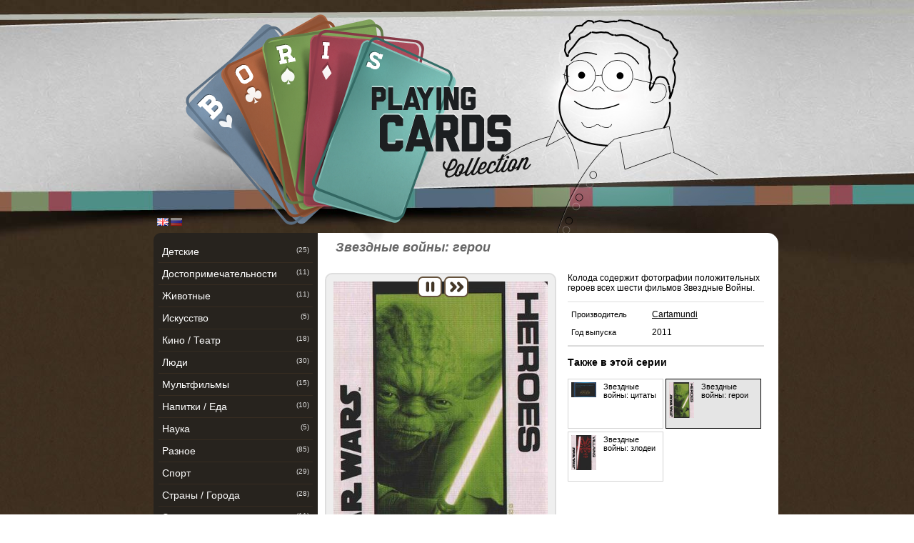

--- FILE ---
content_type: text/html; charset=utf-8
request_url: http://cards.kosov.ca/star+wars+heroes-p26/
body_size: 27083
content:
<!DOCTYPE html PUBLIC "-//W3C//DTD XHTML 1.1//EN" "http://www.w3.org/TR/xhtml11/DTD/xhtml11.dtd">
<html lang="ru">
<head>
	<meta http-equiv="content-type" content="text/html; charset=utf-8">
	<title>Звездные войны: герои - Boris Playing Cards Collection</title>
	<link rel="stylesheet" type="text/css" href="/css/common.css" media="all">
	<link rel="stylesheet" type="text/css" href="/css/frontend.css" media="all">
	<script type="text/javascript" src="//ajax.googleapis.com/ajax/libs/jquery/1.6.4/jquery.min.js"></script>
	<script type="text/javascript" src="//ajax.googleapis.com/ajax/libs/jqueryui/1.8.21/jquery-ui.js"></script>
	<link rel="Stylesheet" type="text/css" href="//ajax.googleapis.com/ajax/libs/jqueryui/1.8/themes/base/jquery-ui.css">
	<link rel="icon" href="/images/favicon.ico" type="image/x-icon" />
	<link rel="shortcut icon" href="/images/favicon.ico" type="image/x-icon" />
	<script type="text/javascript" src="http://cards.kosov.ca/js/general.js"></script>
	<script type="text/javascript" src="http://cards.kosov.ca/js/wz_validation_2.js"></script>
		<meta property="og:title" content="Звездные войны: герои - Boris Playing Cards Collection"/>
	<meta property="og:url" content="http://cards.kosov.ca/star+wars+heroes-p26/"/>
		<meta property="og:image" content="http://cards.kosov.ca/media/products/26/back.jpg"/>
		<meta property="og:site_name" content="Boris Playing Cards Collection"/>
	<meta property="og:type" content="website"/>
	<script>
	var AJAX_PATH = '/include/ajax/ajaxcall.php?';
	</script>
</head>
<body class="Ru item">
<script type="text/javascript">

  var _gaq = _gaq || [];
  _gaq.push(['_setAccount', 'UA-40190185-1']);
  _gaq.push(['_setDomainName', 'kosov.ca']);
  _gaq.push(['_trackPageview']);

  (function() {
    var ga = document.createElement('script'); ga.type = 'text/javascript'; ga.async = true;
    ga.src = ('https:' == document.location.protocol ? 'https://ssl' : 'http://www') + '.google-analytics.com/ga.js';
    var s = document.getElementsByTagName('script')[0]; s.parentNode.insertBefore(ga, s);
  })();

</script>
<div id="header-container">
	<div id="header">
		<div id="flags">
			<a href="?langID=1"><img src="http://cards.kosov.ca/images/misc/en.png" /></a>
			<a href="?langID=2" class="current"><img src="http://cards.kosov.ca/images/misc/ru.png" /></a>
		</div>
		<div id="fbIcons">
		<iframe src="http://www.facebook.com/plugins/like.php?locale=ru_RU&href=http://cards.kosov.ca/&send=false&layout=button_count&width=100&show_faces=false&action=like&colorscheme=light&font&height=35" scrolling="no" frameborder="0" style="float: right; border: none; overflow:hidden; width:100px; height:35px; text-align: right;" allowTransparency="true"></iframe>
		</div>
	<a href="/" title="Boris Playing Cards Collection">
		<img src="/images/layout/header_boris.png" id="boris">
		<img src="/images/layout/header_cards.png" id="cards">
		<img src="/images/layout/header_playingCards.png" id="title">
	</a>
	</div>
</div>
<div id="main-content">
<div id="leftNav-container">
<nav>
	<a href="/detskie-c142/" title="Детские" >
	<span>(25)</span>
	Детские	</a>
	<a href="/dostoprimechatelnosti-c147/" title="Достопримечательности" >
	<span>(11)</span>
	Достопримечательности	</a>
	<a href="/zhivotnye-c146/" title="Животные" >
	<span>(11)</span>
	Животные	</a>
	<a href="/iskusstvo-c152/" title="Искусство" >
	<span>(5)</span>
	Искусство	</a>
	<a href="/kino+teatr-c149/" title="Кино / Театр" >
	<span>(18)</span>
	Кино / Театр	</a>
	<a href="/lyudi-c145/" title="Люди" >
	<span>(30)</span>
	Люди	</a>
	<a href="/multfilmy-c151/" title="Мультфильмы" >
	<span>(15)</span>
	Мультфильмы	</a>
	<a href="/napitki+eda-c150/" title="Напитки / Еда" >
	<span>(10)</span>
	Напитки / Еда	</a>
	<a href="/nauka-c156/" title="Наука" >
	<span>(5)</span>
	Наука	</a>
	<a href="/raznoe-c143/" title="Разное" >
	<span>(85)</span>
	Разное	</a>
	<a href="/sport-c144/" title="Спорт" >
	<span>(29)</span>
	Спорт	</a>
	<a href="/strany+goroda-c154/" title="Страны / Города" >
	<span>(28)</span>
	Страны / Города	</a>
	<a href="/erotika-c153/" title="Эротика" >
	<span>(11)</span>
	Эротика	</a>
</nav>
<br /><br />
<nav>
	<a href="/jokers-s1/" title="Джокеры">Джокеры</a>
	<a href="/sell+exchange-s2/" title="Продажа / Обмен">Продажа / Обмен</a>
</nav>
<br /><br />
<nav id="brands">
	<h3>Производители</h3>
	<a href="/bicycle-a587-10/" title="Bicycle">
	<span>(27)</span>
	Bicycle	</a>
	<a href="/cartamundi-a587-7/" title="Cartamundi">
	<span>(11)</span>
	Cartamundi	</a>
	<a href="/haitalis-a587-12/" title="Haïtalis">
	<span>(1)</span>
	Haïtalis	</a>
	<a href="/impact-a587-24/" title="Impact">
	<span>(4)</span>
	Impact	</a>
	<a href="/kikkerland-a587-11/" title="Kikkerland">
	<span>(1)</span>
	Kikkerland	</a>
	<a href="/lo+scarabeo-a587-13/" title="Lo Scarabeo">
	<span>(1)</span>
	Lo Scarabeo	</a>
	<a href="/piatnik-a587-14/" title="Piatnik">
	<span>(6)</span>
	Piatnik	</a>
	<a href="/primemotion-a587-22/" title="PrimeMotion">
	<span>(2)</span>
	PrimeMotion	</a>
	<a href="/rivers+edge-a587-9/" title="Rivers Edge">
	<span>(4)</span>
	Rivers Edge	</a>
	<a href="/sun-a587-16/" title="Sun">
	<span>(2)</span>
	Sun	</a>
	<a href="/synheme-a587-8/" title="Synheme">
	<span>(10)</span>
	Synheme	</a>
	<a href="/us+games+systems-a587-25/" title="U.S. Games Systems">
	<span>(11)</span>
	U.S. Games Systems	</a>
	<a href="/umbra-a587-15/" title="Umbra">
	<span>(7)</span>
	Umbra	</a>
	<a href="/us+playing+cards-a587-23/" title="US Playing Cards">
	<span>(1)</span>
	US Playing Cards	</a>
</nav>
<br /><br />
<nav>
	<a href="/playing-cards-history/" title="История игральных карт">История игральных карт</a>
	<a href="/playing-cards-personalities/" title="Личности в колоде карт">Личности в колоде карт</a>
	<a href="/royal-family-prototypes/" title="Кто из императорской семьи скрывался за рисунками на популярной колоде игральных карт">Кто из императорской семьи скрывался за рисунками на популярной колоде игральных карт</a>
<a href="/ru/what-does-the-other-part-hide/">Фантазия: что скрывает вторая половина карты?</a>
</nav>
</div>	<div id="content-container"><div id="theDeck">
<h2>Звездные войны: герои</h2>
<div class="deckInfo">
	<div class="mainDeckImage">
		<div class="controls">
			<b class="pause" onclick="toggleSlideshow();">&nbsp;</b>
			<b class="next" onclick="showNextCard();">&nbsp;</b>
		</div>
		<div class="theImage">
	<img src="http://cards.kosov.ca/media/products/26/back.jpg" alt="Звездные войны: герои" title="Звездные войны: герои" id="deckImage" deck="26">
		</div>
	</div>
	<div class="mainDeckInfo">
		<p>Колода содержит фотографии положительных героев всех шести фильмов Звездные Войны.</p>
				<div class="summary">
		<span>Производитель</span>
	<a href="/cartamundi-a587-7/"><ins>Cartamundi</ins></a><br />
				<span>Год выпуска</span>
		2011<br />
		</div>
		<div id="alsoInThisSerie">
	<p>Также в этой серии</p>
	<div>
			<a href="/zvezdnie+voini+tsitati-p25/" title="Звездные войны: цитаты">
				<img src="http://cards.kosov.ca/media/products/25/back_th.jpg" title="Звездные войны: цитаты" alt="Звездные войны: цитаты">
				Звездные войны: цитаты</a>
			<a href="/zvezdnie+voini+geroi-p26/" title="Звездные войны: герои" class="current">
				<img src="http://cards.kosov.ca/media/products/26/back_th.jpg" title="Звездные войны: герои" alt="Звездные войны: герои">
				Звездные войны: герои</a>
			<a href="/zvezdnie+voini+zlodei-p27/" title="Звездные войны: злодеи">
				<img src="http://cards.kosov.ca/media/products/27/back_th.jpg" title="Звездные войны: злодеи" alt="Звездные войны: злодеи">
				Звездные войны: злодеи</a>
		</div>
	</div>
	</div>
</div>
<div class="deckContent">
	<div class="head">
	<span>&nbsp;</span>
	 
		<span>2</span>
	 
		<span>3</span>
	 
		<span>4</span>
	 
		<span>5</span>
	 
		<span>6</span>
	 
		<span>7</span>
	 
		<span>8</span>
	 
		<span>9</span>
	 
		<span>10</span>
	 
		<span>J</span>
	 
		<span>Q</span>
	 
		<span>K</span>
	 
		<span>A</span>
		</div>
	<div class="suit">
		<span style="color: black;">&spades;</span>
		 
			<span><img src="http://cards.kosov.ca/media/products/26/P2_th.jpg" alt="2 пик" title="2 пик" onClick="showImage(this);"></span>
		 
			<span><img src="http://cards.kosov.ca/media/products/26/P3_th.jpg" alt="3 пик" title="3 пик" onClick="showImage(this);"></span>
		 
			<span><img src="http://cards.kosov.ca/media/products/26/P4_th.jpg" alt="4 пик" title="4 пик" onClick="showImage(this);"></span>
		 
			<span><img src="http://cards.kosov.ca/media/products/26/P5_th.jpg" alt="5 пик" title="5 пик" onClick="showImage(this);"></span>
		 
			<span><img src="http://cards.kosov.ca/media/products/26/P6_th.jpg" alt="6 пик" title="6 пик" onClick="showImage(this);"></span>
		 
			<span><img src="http://cards.kosov.ca/media/products/26/P7_th.jpg" alt="7 пик" title="7 пик" onClick="showImage(this);"></span>
		 
			<span><img src="http://cards.kosov.ca/media/products/26/P8_th.jpg" alt="8 пик" title="8 пик" onClick="showImage(this);"></span>
		 
			<span><img src="http://cards.kosov.ca/media/products/26/P9_th.jpg" alt="9 пик" title="9 пик" onClick="showImage(this);"></span>
		 
			<span><img src="http://cards.kosov.ca/media/products/26/P10_th.jpg" alt="10 пик" title="10 пик" onClick="showImage(this);"></span>
		 
			<span><img src="http://cards.kosov.ca/media/products/26/PJ_th.jpg" alt="Валет пик" title="Валет пик" onClick="showImage(this);"></span>
		 
			<span><img src="http://cards.kosov.ca/media/products/26/PQ_th.jpg" alt="Дама пик" title="Дама пик" onClick="showImage(this);"></span>
		 
			<span><img src="http://cards.kosov.ca/media/products/26/PK_th.jpg" alt="Король пик" title="Король пик" onClick="showImage(this);"></span>
		 
			<span><img src="http://cards.kosov.ca/media/products/26/PA_th.jpg" alt="Туз пик" title="Туз пик" onClick="showImage(this);"></span>
			</div>
	<div class="suit">
		<span style="color: red;">&hearts;</span>
		 
			<span><img src="http://cards.kosov.ca/media/products/26/C2_th.jpg" alt="2 червей" title="2 червей" onClick="showImage(this);"></span>
		 
			<span><img src="http://cards.kosov.ca/media/products/26/C3_th.jpg" alt="3 червей" title="3 червей" onClick="showImage(this);"></span>
		 
			<span><img src="http://cards.kosov.ca/media/products/26/C4_th.jpg" alt="4 червей" title="4 червей" onClick="showImage(this);"></span>
		 
			<span><img src="http://cards.kosov.ca/media/products/26/C5_th.jpg" alt="5 червей" title="5 червей" onClick="showImage(this);"></span>
		 
			<span><img src="http://cards.kosov.ca/media/products/26/C6_th.jpg" alt="6 червей" title="6 червей" onClick="showImage(this);"></span>
		 
			<span><img src="http://cards.kosov.ca/media/products/26/C7_th.jpg" alt="7 червей" title="7 червей" onClick="showImage(this);"></span>
		 
			<span><img src="http://cards.kosov.ca/media/products/26/C8_th.jpg" alt="8 червей" title="8 червей" onClick="showImage(this);"></span>
		 
			<span><img src="http://cards.kosov.ca/media/products/26/C9_th.jpg" alt="9 червей" title="9 червей" onClick="showImage(this);"></span>
		 
			<span><img src="http://cards.kosov.ca/media/products/26/C10_th.jpg" alt="10 червей" title="10 червей" onClick="showImage(this);"></span>
		 
			<span><img src="http://cards.kosov.ca/media/products/26/CJ_th.jpg" alt="Валет червей" title="Валет червей" onClick="showImage(this);"></span>
		 
			<span><img src="http://cards.kosov.ca/media/products/26/CQ_th.jpg" alt="Дама червей" title="Дама червей" onClick="showImage(this);"></span>
		 
			<span><img src="http://cards.kosov.ca/media/products/26/CK_th.jpg" alt="Король червей" title="Король червей" onClick="showImage(this);"></span>
		 
			<span><img src="http://cards.kosov.ca/media/products/26/CA_th.jpg" alt="Туз червей" title="Туз червей" onClick="showImage(this);"></span>
			</div>
	<div class="suit">
		<span style="color: red;">&diams;</span>
		 
			<span><img src="http://cards.kosov.ca/media/products/26/B2_th.jpg" alt="2 бубен" title="2 бубен" onClick="showImage(this);"></span>
		 
			<span><img src="http://cards.kosov.ca/media/products/26/B3_th.jpg" alt="3 бубен" title="3 бубен" onClick="showImage(this);"></span>
		 
			<span><img src="http://cards.kosov.ca/media/products/26/B4_th.jpg" alt="4 бубен" title="4 бубен" onClick="showImage(this);"></span>
		 
			<span><img src="http://cards.kosov.ca/media/products/26/B5_th.jpg" alt="5 бубен" title="5 бубен" onClick="showImage(this);"></span>
		 
			<span><img src="http://cards.kosov.ca/media/products/26/B6_th.jpg" alt="6 бубен" title="6 бубен" onClick="showImage(this);"></span>
		 
			<span><img src="http://cards.kosov.ca/media/products/26/B7_th.jpg" alt="7 бубен" title="7 бубен" onClick="showImage(this);"></span>
		 
			<span><img src="http://cards.kosov.ca/media/products/26/B8_th.jpg" alt="8 бубен" title="8 бубен" onClick="showImage(this);"></span>
		 
			<span><img src="http://cards.kosov.ca/media/products/26/B9_th.jpg" alt="9 бубен" title="9 бубен" onClick="showImage(this);"></span>
		 
			<span><img src="http://cards.kosov.ca/media/products/26/B10_th.jpg" alt="10 бубен" title="10 бубен" onClick="showImage(this);"></span>
		 
			<span><img src="http://cards.kosov.ca/media/products/26/BJ_th.jpg" alt="Валет бубен" title="Валет бубен" onClick="showImage(this);"></span>
		 
			<span><img src="http://cards.kosov.ca/media/products/26/BQ_th.jpg" alt="Дама бубен" title="Дама бубен" onClick="showImage(this);"></span>
		 
			<span><img src="http://cards.kosov.ca/media/products/26/BK_th.jpg" alt="Король бубен" title="Король бубен" onClick="showImage(this);"></span>
		 
			<span><img src="http://cards.kosov.ca/media/products/26/BA_th.jpg" alt="Туз бубен" title="Туз бубен" onClick="showImage(this);"></span>
			</div>
	<div class="suit">
		<span style="color: black;">&clubs;</span>
		 
			<span><img src="http://cards.kosov.ca/media/products/26/T2_th.jpg" alt="2 треф" title="2 треф" onClick="showImage(this);"></span>
		 
			<span><img src="http://cards.kosov.ca/media/products/26/T3_th.jpg" alt="3 треф" title="3 треф" onClick="showImage(this);"></span>
		 
			<span><img src="http://cards.kosov.ca/media/products/26/T4_th.jpg" alt="4 треф" title="4 треф" onClick="showImage(this);"></span>
		 
			<span><img src="http://cards.kosov.ca/media/products/26/T5_th.jpg" alt="5 треф" title="5 треф" onClick="showImage(this);"></span>
		 
			<span><img src="http://cards.kosov.ca/media/products/26/T6_th.jpg" alt="6 треф" title="6 треф" onClick="showImage(this);"></span>
		 
			<span><img src="http://cards.kosov.ca/media/products/26/T7_th.jpg" alt="7 треф" title="7 треф" onClick="showImage(this);"></span>
		 
			<span><img src="http://cards.kosov.ca/media/products/26/T8_th.jpg" alt="8 треф" title="8 треф" onClick="showImage(this);"></span>
		 
			<span><img src="http://cards.kosov.ca/media/products/26/T9_th.jpg" alt="9 треф" title="9 треф" onClick="showImage(this);"></span>
		 
			<span><img src="http://cards.kosov.ca/media/products/26/T10_th.jpg" alt="10 треф" title="10 треф" onClick="showImage(this);"></span>
		 
			<span><img src="http://cards.kosov.ca/media/products/26/TJ_th.jpg" alt="Валет треф" title="Валет треф" onClick="showImage(this);"></span>
		 
			<span><img src="http://cards.kosov.ca/media/products/26/TQ_th.jpg" alt="Дама треф" title="Дама треф" onClick="showImage(this);"></span>
		 
			<span><img src="http://cards.kosov.ca/media/products/26/TK_th.jpg" alt="Король треф" title="Король треф" onClick="showImage(this);"></span>
		 
			<span><img src="http://cards.kosov.ca/media/products/26/TA_th.jpg" alt="Туз треф" title="Туз треф" onClick="showImage(this);"></span>
			</div>
	<div class="add">
		<span class="addType"><br />Джокер</span>
				<span><img src="http://cards.kosov.ca/media/products/26/joker2_th.jpg" onClick="showImage(this);"></span>
				<span><img src="http://cards.kosov.ca/media/products/26/joker1_th.jpg" onClick="showImage(this);"></span>
				<span><img src="http://cards.kosov.ca/media/products/26/joker_th.jpg" onClick="showImage(this);"></span>
					<span class="addType"><br />Рубашка</span>
				<span><img src="http://cards.kosov.ca/media/products/26/back_th.jpg" onClick="showImage(this);"></span>
				</div>
</div>
<div class="relatedItems">
	<h3>Похожие колоды</h3>
	<ul class="listing">
		<li deck="174">
		<a href="/dzheims+bond+50ya+godovshina-p174/" title="Джеймс Бонд. 50-я годовщина">
		<div >
		<img src="http://cards.kosov.ca/media/products/174/back_th.jpg" alt="Джеймс Бонд. 50-я годовщина" title="Джеймс Бонд. 50-я годовщина"><br />		</div> 
		Джеймс Бонд. 50-я годовщина		</a>
	</li>
		<li deck="179">
		<a href="/khobbit+3d-p179/" title="Хоббит 3-Д">
		<div >
		<img src="http://cards.kosov.ca/media/products/179/back_th.jpg" alt="Хоббит 3-Д" title="Хоббит 3-Д"><br />		</div> 
		Хоббит 3-Д		</a>
	</li>
		<li deck="141">
		<a href="/dzheims+bond+serii+12+22-p141/" title="Джеймс Бонд. Серии 12 - 22">
		<div >
		<img src="http://cards.kosov.ca/media/products/141/back_th.jpg" alt="Джеймс Бонд. Серии 12 - 22" title="Джеймс Бонд. Серии 12 - 22"><br />		</div> 
		Джеймс Бонд. Серии 12 - 22		</a>
	</li>
		<li deck="32">
		<a href="/zvezdnye+voiny+3d-p32/" title="Звездные войны 3-Д">
		<div >
		<img src="http://cards.kosov.ca/media/products/32/back_th.jpg" alt="Звездные войны 3-Д" title="Звездные войны 3-Д"><br />		</div> 
		Звездные войны 3-Д		</a>
	</li>
		<div style="clear: both;"></div>
	</ul>
</div>
</div>
<style>
#theDeck h2 {
	color: #666;
	font-style: italic;
	padding-left: 15px;
	margin-top: 0px;
}
.deckInfo {
	min-height: 495px;
}
.mainDeckImage {
	text-align: center;
	width: 310px;
	margin-bottom: 25px;
}
.mainDeckImage .theImage {
	border: 2px solid #DEDEDE;
	background-color: #EFEFEF;
	-moz-border-radius: 10px;
	-webkit-border-radius: 10px;
	-o-border-radius: 10px;
	border-radius: 10px;
	padding: 10px;
	position: absolute;
}
.mainDeckInfo {
	margin-left: 340px;
	width: 275px;
}
.summary {
	border-bottom: 1px solid #DEDEDE;
	border-top: 1px solid #DEDEDE;
	line-height: 25px;
	padding: 5px;
}
.summary span {
	display: inline-block;
	font-size: 11px;
	width: 110px;
}
.deckInfo>div {
	
}
.deckContent {
	margin-top: 10px;
}
.deckContent>div {
	padding: 2px 0px;
}
.deckContent>div>span {
	display: inline-block;
	width: 38px;
	text-align: center;
	border: 1px solid #DEDEDE;
	line-height: 60px;
	height: 60px;
	vertical-align: middle;
	position: relative;
	font-size: 12px;
	background: #d7cdcd; /* Old browsers */
	background: -moz-linear-gradient(top,  #d7cdcd 0%, #ffffff 30%, #ffffff 70%, #d7cdcd 100%); /* FF3.6+ */
	background: -webkit-gradient(linear, left top, left bottom, color-stop(0%,#d7cdcd), color-stop(30%,#ffffff), color-stop(70%,#ffffff), color-stop(100%,#d7cdcd)); /* Chrome,Safari4+ */
	background: -webkit-linear-gradient(top,  #d7cdcd 0%,#ffffff 30%,#ffffff 70%,#d7cdcd 100%); /* Chrome10+,Safari5.1+ */
	background: -o-linear-gradient(top,  #d7cdcd 0%,#ffffff 30%,#ffffff 70%,#d7cdcd 100%); /* Opera 11.10+ */
	background: -ms-linear-gradient(top,  #d7cdcd 0%,#ffffff 30%,#ffffff 70%,#d7cdcd 100%); /* IE10+ */
	background: linear-gradient(to bottom,  #d7cdcd 0%,#ffffff 30%,#ffffff 70%,#d7cdcd 100%); /* W3C */
	filter: progid:DXImageTransform.Microsoft.gradient( startColorstr='#d7cdcd', endColorstr='#d7cdcd',GradientType=0 ); /* IE6-9 */
}
.deckContent>div>span:first-child {
	font-size: 45px;
}
.deckContent>div>span>img {
	cursor: pointer;
	width: inherit;
	vertical-align: middle;
}
.deckContent>div.head>span {
	font-size: 25px;
	font-family: Garamond;
	font-weight: bold;
	height: 25px;
	line-height: 25px;
}
.deckContent>div.head>span:first-child {
	background: white;
	border-color: white;
}
.deckContent>div.add>span.addType {
	cursor: default;
	font-size: 13px;
	font-weight: bold;
	width: 82px;
	margin-left: 44px;
	line-height: 20px;
}
.deckContent>div.add>span.addType:first-child {
	margin-left: 0px;
}
.mainDeckImage .controls {
	padding: 5px 0px 0px 130px;
	position: absolute;
	z-index: 100;
}
.mainDeckImage .controls>b {
	background: #FFF URL(/images/misc/play-pause-icons.png) no-repeat;
	border: 2px solid #65523C;
	display: inline-block;
	cursor: pointer;
	width: 30px;
	height: 25px;
	-moz-border-radius: 7px;
	-webkit-border-radius: 7px;
	-o-border-radius: 7px;
	border-radius: 7px;
}
.mainDeckImage .controls>b:hover {
	background-color: #c4a78d;
}
.mainDeckImage .controls>b.play { background-position: -68px -28px; }
.mainDeckImage .controls>b.pause { background-position: -31px -28px; }
.mainDeckImage .controls>b.next { background-position: -68px 2px; }
.relatedItems {
	margin-top: 15px;
	padding-top: 10px;
	border-top: 3px double #DEDEDE;
}
#alsoInThisSerie {
	border-top: 1px solid lightgray;
}
#alsoInThisSerie p {
	font-weight: bold;
	font-size: 120%;
}
#alsoInThisSerie img {
	width: 35px;
}
#alsoInThisSerie>div>a {
	border: 1px solid lightgray;
	display: inline-block;
	font-size: 11px;
	min-height: 60px;
	padding: 4px;
	margin-bottom: 4px;
	width: 45%;
	vertical-align: top;
}
#alsoInThisSerie>div>a:hover,
#alsoInThisSerie>div>a.current {
	background-color: rgba(0,0,0,0.1);
	border-color: black;
}
#alsoInThisSerie>div>a img {
	float: left;
	margin-right: 10px;
}
/*
#alsoInThisSerie li img {
	float: right;
	margin-left: -40px;
	display: none;
}
#alsoInThisSerie li:hover img {
	display: block;
}
#alsoInThisSerie ul {
	list-style-type: none;
	line-height: 18px;
}
#alsoInThisSerie ul li {
	padding-right: 15px;
}
#alsoInThisSerie ul li:before {
	content: "\2023 \0020";
	font-size: 31px;
	position: absolute;
	margin: -4px -15px;
}*/
</style>
<script>
var slideshow = 1;
var singleCardCall = 0;

function getNextCard() {
	if (!slideshow && !singleCardCall) return false;
	if (!$('#deckImage')) return false;
	$.ajax({
		type: 'POST',
		url: AJAX_PATH,
		data: 'do=getNextCard&deckID=' + $('#deckImage').attr('deck') + '&src=' +  $('#deckImage').attr('src'),
		success: function(data, status) {
			if (data.result=='200') {
				if (typeof(data.img)!='undefined') {
					if ($('#deckImage').attr('src')!=data.img) {
						$('#deckImage').fadeOut('fast',
							function() { $(this).attr('src', data.img); $(this).fadeIn('slow'); }
						);
						if (!singleCardCall)
							setTimeout("getNextCard();", 4000);
						else
							singleCardCall = 0;
					}
				}
			}
		},
	    error: function(xhr, desc, err) {
	        alert("Desc: " + desc + "\nErr:" + err);
		},
		dataType:'json'
	});
}
function showNextCard() {
	toggleSlideshow(0);
	singleCardCall = 1;
	getNextCard();
}
function showImage(img) {
	if (!$(img)) return false;
	var src = '';
	if (!(src=$(img).attr('src'))) return false;
	var n = src.match(/.+\/(.*)$/);
	if (!n.length) return false;
	var filename = n[1];
	var webPath = src.replace(filename, '');
	filename = filename.replace('_th', '');
	toggleSlideshow(0);
	$('#deckImage').fadeOut('fast',
		function() { $(this).attr('src', webPath+filename); $(this).fadeIn('slow'); }
	);
}
function toggleSlideshow(setTo) {
	if (typeof(setTo)=='undefined') setTo = !slideshow;
	slideshow = setTo;
	if (setTo) {
		$('.mainDeckImage .controls>b.play').addClass('pause');
		$('.mainDeckImage .controls>b.play').removeClass('play');
		getNextCard();
	} else {
		$('.mainDeckImage .controls>b.pause').addClass('play');
		$('.mainDeckImage .controls>b.pause').removeClass('pause');
	}
}
setTimeout("getNextCard();", 4000);
</script>	</div></div><div id="footer-container">
	<div id="footer">
Этот сайт сделан лишь для представления коллекции.<br />
2013 - 2026.
	</div>
</div>
<script>
$('ul.listing li').each( function(el) {
	getRandomCard(this.getAttribute('deck'), this.getAttribute('special'));
});
function getRandomCard(deckID, special) {
	var rnd = (typeof(cardFadeDelay)=='undefined') ? Math.floor((Math.random()*30)+3) : cardFadeDelay;
	if (typeof(special)=='undefined') special = null;
	setTimeout( "showRandomCard(" + deckID + ", '" + special + "');", (rnd*1000));
}
function showRandomCard(deckID, special) {
	if (typeof(returnThumbnail)=='undefined') returnThumbnail = 1;
	$.ajax({
		type: 'POST',
		url: AJAX_PATH,
		data: 'do=getRandomCard&deckID=' + deckID + '&special=' + special + '&returnThumbnail=' + returnThumbnail,
		success: function(data, status) {
			if (data.result=='200') {
				if ((data.qty*1)>0) {
					$('ul.listing li[deck=' + data.deck + '] img').fadeOut('fast',
						function() { $(this).attr('src', data.img); $(this).fadeIn('slow'); }
					);
					getRandomCard(data.deck, data.special);
				}
			}
		},
	    error: function(xhr, desc, err) {
//	        alert("Desc: " + desc + "\nErr:" + err);
		},
		dataType:'json'
	});
}
</script>
</body>
</html>

--- FILE ---
content_type: text/html; charset=utf-8
request_url: http://cards.kosov.ca/include/ajax/ajaxcall.php?
body_size: 141
content:
{"result":200,"img":"http:\/\/cards.kosov.ca\/media\/products\/26\/P2.jpg","lastCard":"addInfo","nextCard":"P2"}

--- FILE ---
content_type: text/css
request_url: http://cards.kosov.ca/css/common.css
body_size: 1616
content:
body { font-family:Verdana, Arial; font-size: 12px; margin: 0px; padding: 0px; }
img { border: 0px; }
a, a:VISITED { color: #000; text-decoration: none; }
a:HOVER { color: #000066; text-decoration: underline; }
.bold, .caption, .form_button, .th, .button, .errMess, .subTitle, .subSubTitle {font-weight: bold;} 
.hand {cursor: pointer;}
.width50 { width: 50px; }
.width100 { width: 100px; }
.width150 { width: 150px; }
.width200 { width: 200px; }
.width250 { width: 250px; }
.width300 { width: 300px; }
.width350 { width: 350px; }
.width400 { width: 400px; }
.width450 { width: 450px; }
.width500 { width: 500px; }
.caption { padding-right: 5px; }
.center, .errMess { text-align: center; }
.right { text-align: right; }
.left { text-align: left; }
.floatRight { float: right; }
.floatLeft { float: left; }
.noStyle { border-width: 0px;  background-color: transparent;}
.text9 { font-size: 9px;}
.text10 { font-size: 10px;}
.text11, .caption{ font-size: 11px; }
.text12, .infoTable, .th, .button, .errMess, input, select, textarea  {font-size: 12px; }
.text13 { font-size: 13px;}
.text14 { font-size: 14px;}
.noStyle { background-color: transparent; border-width: 0px; }
.black {color: #000; }
.white {color: #FFF; }
.red { color: #F00; }
.grey { color: grey; }
.maroon { color: #800; }
.underlined { text-decoration: underline; }
.clear { clear: both; }
.notBold { font-weight: normal; }
.autoCenter { margin: 0px auto; }
.p5 { padding: 5px; }
.p10 { padding: 10px; }
.errMess { color: maroon; }
input, select, textarea { padding: 5px; border: 1px solid #AAA; color: #333; }

--- FILE ---
content_type: application/javascript
request_url: http://cards.kosov.ca/js/wz_validation_2.js
body_size: 16918
content:
/*****************************************************\
 **	Javascript Widget and Validation Library 0.01   **
 ** Jan 23 2003                                     **
\*****************************************************/
function validate_kp(o,ev) { 
	if (typeof(ev)=='undefined') ev=null;
	return Summit.Form.Validate(o,true,false,null,ev);
}

function validate_ch(o,ev) { 
	if (typeof(ev)=='undefined') ev=null;
	return Summit.Form.Validate(o,false,true,null,ev);
}


/* declare the Summit.Form namespace */
if (typeof(Summit)=='undefined') var Summit = {};
if (typeof(Summit.Form)=='undefined') Summit.Form = {};


Summit.Form.Validate = function(o,kp,change,submitform,ev) { 
	//KP_RE="/[0-9.]/" KP_FIND="/,/", KP_REPL="." CH_RE=""
	var kp_re, re_find, re_repl, ch_re, msg, ch_formatfunc, ch_validatefunc, optional, fieldtitle;
	var inputtype;
	kp_re = re_find = ch_re = null; 
	inputtype = fieldtitle = formatmsg = re_repl = '';
	ch_formatfunc = ch_validatefunc = '';
	optional = o.getAttribute("optional");
	inputtype = o.getAttribute("type");
	if (inputtype==null) inputtype=''; else inputtype=inputtype.toUpperCase();
	if (optional==null) optional=false; else optional=true;
	fieldtitle = o.getAttribute("TITLE");
	if (fieldtitle==null) fieldtitle=''; 

	if (typeof(ev)=='undefined') ev = window.event;
	else if (ev==null) ev = window.event;
	if (kp) if (ev.keyCode==13) return true;

	var index = -1;
	switch (inputtype) {
		case "RADIO":
			index = Summit.Form.GetRadioIdx(o.form[o.name]);
			break;
		default:
			break;
	}

//KP_RE="/[0-9.]/" KP_FIND="/,/", KP_REPL="." CH_RE="/[0-9]*\.[0-9]{2}/"
	var a = o.getAttribute("FIELDTYPE");
//	if (optional) alert(a + ' ' + o.name);
	switch (a) {
		case "EMAIL":
			kp_re = /\S/;
			ch_re = /.*/;
			//ch_re = /(^[a-z]([-a-z_\.]*)@([-a-z_\.]*)([.][a-z]{2,3})$)|(^[a-z]([-a-z_\.]*)@([-a-z_\.]*)(\.[a-z]{3})(\.[a-z]{2})*$)/i;
			ch_validatefunc = emailCheck
			formatmsg = 'правильный email адрес: user@somewhere.com';
			break;
		case "PHONE":
			ch_re = /^(?:\(?\d{3}\)?\s*-?)?(\d{3})\s*-?\s*(\d{4})$/;
			formatmsg = 'Правильный номер: (123) 456-7890';
			break;
		case "NUMBER":
			kp_re = ch_re = /(^-?\d\d*\.\d*$)|(^-?\d\d*$)|(^-?\.\d\d*$)/; 
			formatmsg = 'правильный номер';
			//re_find = /,/;
			break;
		case "INTEGER":
			kp_re = ch_re = /(^-?\d\d*$)/;
			formatmsg = 'целое число';
			//re_find = /,/;
			break;
		case "TELEPHONE":
			if (kp && o.value.length==3) {
				var s = String.fromCharCode(ev.keyCode); 
				o.value+='-';
				if (s=='-') return false;
			}
			kp_re = /\d/;
			ch_re = /\d{3}-\d{4}/;
			formatmsg = 'правильный телефонный номер';
			break;
		case "TELEPHONE_PARTIAL":
			if (kp && o.value.length==3) {
				var s = String.fromCharCode(ev.keyCode); 
				o.value+='-';
				if (s=='-') return false;
			}
			kp_re = /\d/;
			ch_re = /[\d-]/;
			//ch_re = /\d{3}-\d{4}/;
			//formatmsg = 'правильный телефонный номер';
			break;
		case "USZIP":
			kp_re = /[0-9-]/;
			ch_re = /(^\d{5}$)|(^\d{5}-\d{4}$)/;
			formatmsg = 'правильный US zip : 99999 or 99999-9999';
			break;
		case "CANPOSTCODE":
			switch(o.value.length%2) {
				case 0: kp_re = /[A-Z]/i; break;
				default: kp_re = /[0-9]/; break;
			}
			ch_formatfunc = function(s){return s.toUpperCase();}
			ch_re = /^\D{1}\d{1}\D{1}[\- ]?\d{1}\D{1}\d{1}$/;
			formatmsg = 'правильный канадский почтовый код: Z5Z-5Z5 or Z5Z5Z5';
			break;
		case "TEXT":
		case "NOTEMPTY":
			formatmsg = 'поле не должно быть пустым';
			kp_re = ch_re = /.*/;
			break;
		case "CURRENCY":
			kp_re = /[-\$0-9\.]/;
			ch_re = /^((\$\d*)|(\$\d*\.\d{2})|(\d*)|(\d*\.\d{0,2}))$/;
//			ch_formatfunc = Summit.Form.MakeCurrency;
			formatmsg = 'правильная сумма (используя точку как десятичный разделитель)';
			break;
		case "DECIMAL":
			kp_re = /[-\$0-9\.]/;
			ch_re = /^((\$\d*)|(\$\d*\.\d{2})|(\d*)|(\d*\.\d{0,2}))$/;
//			ch_formatfunc = Summit.Form.MakeCurrency;
			formatmsg = 'правильная сумма (используя точку как десятичный разделитель)';
			break;
		case "CC":
			kp_re = /[\d ]/;
			ch_re = /[\d ]/;
			ch_validatefunc = Summit.Form.ValidateCC;
			formatmsg = 'реальный номер кредитной карточки';
			break;
		case "CUSTOM":
			a = o.getAttribute("KP_RE"); if (a!=null) eval('var kp_re = '+a+';');
			a = o.getAttribute("KP_FIND"); if (a!=null) eval('re_find = '+a+';');
			a = o.getAttribute("KP_REPL"); if (a!=null) re_repl=a;
			a = o.getAttribute("CH_RE"); if (a!=null) eval('var ch_re = '+a+';');
			//return true;
			break;
		default:
			if (!submitform && (o.name=='')) return true;
			if (optional || (o.name=='')) return '';
			if (inputtype=='CHECKBOX') {
				if (o.checked) return '';
			} else if (inputtype=='RADIO') {
				if (index>-1) return '';
			} else {
				if (o.value!='') return '';
			}
			return fieldtitle;
			break;
	}

/*	if (kp) {
		var s = String.fromCharCode(ev.keyCode); 
		if (re_find!=null) {
			s=s.replace(re_find,re_repl);
			ev.keyCode=s.charCodeAt(0);
		}
		if (kp_re==null) return true;
		return (null!=s.match(kp_re));
	} */
	if (change || submitform) {
		v = o.value;
		if (re_find!=null) {
			v=v.replace(re_find,re_repl);
			o.value=v;
		}
		if (ch_validatefunc) r = ch_validatefunc(v); else r=true;
		//alert(o.name + ' ' + r);
		//alert(o.name + ' => ' + v + ', ' + (v==''));
		if (r && (v!='') && v.match(ch_re)!=null) {
			if (ch_formatfunc) o.value = ch_formatfunc(v);
			return (submitform) ? '' : true;
		} else {
			if (submitform) {
			//if (v=='') return '';
			//else 
			if (formatmsg!='') fieldtitle += ' (' + formatmsg + ')';
			return (fieldtitle);
			} else {
				alert('Please Enter a ' + formatmsg);
				o.focus();
				o.select();
				return false;
			}
		}
	}
}

Summit.Form.ValidateForm = function( f ) {
	var el, msg;
	msg = '';
	for (var i=0; i< f.elements.length; i++) {
		el = f.elements[i];
		a = el.getAttribute('OPTIONAL');
		if (a!=null) if (a=='YES' && el.value=='') continue;
//		alert(el.name +' ' + el.value);
		var msg2 = Summit.Form.Validate(el,false, false, true);
		if (msg2!='') msg2 = "- " + msg2 + "\n";
		msg += msg2;
	}
	if (msg!='') {
		msg = "Пожалуйста заполните или исправьте следующие поля:\n" + msg;
		alert(msg);
	}
	return (msg=='');
}

Summit.Form.GetRadioIdx = function( arr ) {
	for (var i=0;i<arr.length;i++)
		if (arr[i].checked) return i;
	return -1;
}

Summit.Form.MakeCurrency = function( strValue ) {
	/************************************************
	DESCRIPTION: Formats a number as currency.
	
	PARAMETERS:
	  strValue - Source string to be formatted
	
	REMARKS: Assumes number passed is a valid
	  numeric value in the rounded to 2 decimal
	  places.  If not, returns original value.
	*************************************************/
  var f = parseFloat(strValue);
  if (isNaN(f)) return strValue;
  strValue = parseFloat(strValue).toFixed(2);  // if it is taxes - they might have precisions up to 4... need to have 2
  var i = Math.floor(f*100);

var f = parseFloat(strValue).toFixed(4); // need to do the jump, because JS loses precisions in calculations
var  f2= (parseFloat(100)*f).toFixed(4);

  var cents = Math.abs(f2%100);
  if (cents<10) cents='0'+cents;
	strValue =  Math.floor(i/100)+'.'+cents;
//  alert(strValue);
  var objRegExp = /-?[0-9]+\.[0-9]{2}$/;

    if( objRegExp.test(strValue)) {
      objRegExp.compile('^-');
      strValue = Summit.Form.addCommas(strValue);
      if (objRegExp.test(strValue)){
        strValue = '(' + strValue.replace(objRegExp,'') + ')';
      }
	  strValue = strValue.replace(',', '');
      return strValue;
//      return '$' + strValue;
    }
    else {
	  strValue = strValue.replace(',', '');
      return strValue;
}
}

Summit.Form.addCommas = function( strValue ) {
/************************************************
DESCRIPTION: Inserts commas into numeric string.

PARAMETERS:
  strValue - source string containing commas.

RETURNS: String modified with comma grouping if
  source was all numeric, otherwise source is
  returned.

REMARKS: Used with integers or numbers with
  2 or less decimal places.
*************************************************/
  var objRegExp  = new RegExp('(-?[0-9]+)([0-9]{3})');

    //check for match to search criteria
    while(objRegExp.test(strValue)) {
       //replace original string with first group match,
       //a comma, then second group match
       strValue = strValue.replace(objRegExp, '$1,$2');
    }
  return strValue;
}


Summit.Form.ValidateCC = function(cardNumber) {
	var isValid = false;
  var ccCheckRegExp = /[^\d ]/;
  isValid = !ccCheckRegExp.test(cardNumber);

  if (isValid)
  {
    var cardNumbersOnly = cardNumber.replace(/ /g,"");
    var cardNumberLength = cardNumbersOnly.length;
    var lengthIsValid = false;
    var prefixIsValid = false;
    var prefixRegExp;

		if ((cardNumberLength == 16) && (/^5[1-5]/.test(cardNumbersOnly))) {
			isValid = true;
			cardType='mastercard';
		} else if (((cardNumberLength == 13) || (cardNumberLength == 16)) &&
					 (/^4/.test(cardNumbersOnly)) ) {
			isValid = true;
			cardType='visa';
		} else if ((cardNumberLength==15) && (/^3(4|7)/.test(cardNumbersOnly))) {
			isValid = true;
			cardType = 'amex';
		} else {
      ; //alert("Invalid card number.");
    }
  }

  if (isValid)
  {
    var numberProduct;
    var numberProductDigitIndex;
    var checkSumTotal = 0;

    for (digitCounter = cardNumberLength - 1; 
      digitCounter >= 0; 
      digitCounter--)
    {
      checkSumTotal += parseInt (cardNumbersOnly.charAt(digitCounter));
      digitCounter--;
      numberProduct = String((cardNumbersOnly.charAt(digitCounter) * 2));
      for (var productDigitCounter = 0;
        productDigitCounter < numberProduct.length; 
        productDigitCounter++)
      {
        checkSumTotal += parseInt(numberProduct.charAt(productDigitCounter));
      }
    }
    isValid = (checkSumTotal % 10 == 0);
  }

  return isValid;
}



<!-- This script and many more are available free online at -->
<!-- The JavaScript Source!! http://javascript.internet.com -->

<!-- V1.1.3: Sandeep V. Tamhankar (stamhankar@hotmail.com) -->
<!-- Original:  Sandeep V. Tamhankar (stamhankar@hotmail.com) -->
<!-- Changes:
/* 1.1.4: Fixed a bug where upper ASCII characters (i.e. accented letters
international characters) were allowed.

1.1.3: Added the restriction to only accept addresses ending in two
letters (interpreted to be a country code) or one of the known
TLDs (com, net, org, edu, int, mil, gov, arpa), including the
new ones (biz, aero, name, coop, info, pro, museum).  One can
easily update the list (if ICANN adds even more TLDs in the
future) by updating the knownDomsPat variable near the
top of the function.  Also, I added a variable at the top
of the function that determines whether or not TLDs should be
checked at all.  This is good if you are using this function
internally (i.e. intranet site) where hostnames don't have to
conform to W3C standards and thus internal organization e-mail
addresses don't have to either.
Changed some of the logic so that the function will work properly
with Netscape 6.

1.1.2: Fixed a bug where trailing . in e-mail address was passing
(the bug is actually in the weak regexp engine of the browser; I
simplified the regexps to make it work).

1.1.1: Removed restriction that countries must be preceded by a domain,
so abc@host.uk is now legal.  However, there's still the
restriction that an address must end in a two or three letter
word.

1.1: Rewrote most of the function to conform more closely to RFC 822.

1.0: Original  */
// -->

<!-- Begin
function emailCheck (emailStr) {

/* The following variable tells the rest of the function whether or not
to verify that the address ends in a two-letter country or well-known
TLD.  1 means check it, 0 means don't. */

var checkTLD=1;

/* The following is the list of known TLDs that an e-mail address must end
with. */

var
knownDomsPat=/^(com|net|org|edu|int|mil|gov|arpa|biz|aero|name|coop|info|pro|museum)$/i;

/* The following pattern is used to check if the entered e-mail address
fits the user@domain format.  It also is used to separate the username
from the domain. */

var emailPat=/^(.+)@(.+)$/;

/* The following string represents the pattern for matching all special
characters.  We don't want to allow special characters in the address.
These characters include ( ) < > @ , ; : \ " . [ ] */

var specialChars="\\(\\)><@,;:\\\\\\\"\\.\\[\\]";

/* The following string represents the range of characters allowed in a
username or domainname.  It really states which chars aren't allowed.*/

var validChars="\[^\\s" + specialChars + "\]";

/* The following pattern applies if the "user" is a quoted string (in
which case, there are no rules about which characters are allowed
and which aren't; anything goes).  E.g. "jiminy cricket"@disney.com
is a legal e-mail address. */

var quotedUser="(\"[^\"]*\")";

/* The following pattern applies for domains that are IP addresses,
rather than symbolic names.  E.g. joe@[123.124.233.4] is a legal
e-mail address. NOTE: The square brackets are required. */

var ipDomainPat=/^\[(\d{1,3})\.(\d{1,3})\.(\d{1,3})\.(\d{1,3})\]$/;

/* The following string represents an atom (basically a series of
non-special characters.) */

var atom=validChars + '+';

/* The following string represents one word in the typical username.
For example, in john.doe@somewhere.com, john and doe are words.
Basically, a word is either an atom or quoted string. */

var word="(" + atom + "|" + quotedUser + ")";

// The following pattern describes the structure of the user

var userPat=new RegExp("^" + word + "(\\." + word + ")*$");

/* The following pattern describes the structure of a normal symbolic
domain, as opposed to ipDomainPat, shown above. */

var domainPat=new RegExp("^" + atom + "(\\." + atom +")*$");

/* Finally, let's start trying to figure out if the supplied address is
valid. */

/* Begin with the coarse pattern to simply break up user@domain into
different pieces that are easy to analyze. */

var matchArray=emailStr.match(emailPat);

if (matchArray==null) {

/* Too many/few @'s or something; basically, this address doesn't
even fit the general mould of a valid e-mail address. */

//alert("Email address seems incorrect (check @ and .'s)");
return false;
}
var user=matchArray[1];
var domain=matchArray[2];

// Start by checking that only basic ASCII characters are in the strings (0-127).

for (i=0; i<user.length; i++) {
	if (user.charCodeAt(i)>127) {
alert("Ths username contains invalid characters.");
return false;
   }
}
for (i=0; i<domain.length; i++) {
if (domain.charCodeAt(i)>127) {
alert("Ths domain name contains invalid characters.");
return false;
   }
}

// See if "user" is valid

if (user.match(userPat)==null) {

// user is not valid

alert("The username doesn't seem to be valid.");
return false;
}

/* if the e-mail address is at an IP address (as opposed to a symbolic
host name) make sure the IP address is valid. */

var IPArray=domain.match(ipDomainPat);
if (IPArray!=null) {

// this is an IP address

for (var i=1;i<=4;i++) {
if (IPArray[i]>255) {
alert("Destination IP address is invalid!");
return false;
   }
} return true;
}

// Domain is symbolic name.  Check if it's valid.

var atomPat=new RegExp("^" + atom + "$");
var domArr=domain.split(".");
var len=domArr.length;
for (i=0;i<len;i++) {
if (domArr[i].search(atomPat)==-1) {
alert("The domain name does not seem to be valid.");
return false;
   }
}

/* domain name seems valid, but now make sure that it ends in a
known top-level domain (like com, edu, gov) or a two-letter word,
representing country (uk, nl), and that there's a hostname preceding
the domain or country. */

if (checkTLD && domArr[domArr.length-1].length!=2 &&
domArr[domArr.length-1].search(knownDomsPat)==-1) {
alert("The e-mail address must end in a well-known domain or two letter " +
"country.");
return false;
}

// Make sure there's a host name preceding the domain.

if (len<2) {
alert("This address is missing a hostname!");
return false;
}

// If we've gotten this far, everything's valid!
return true;
}

//  End -->
